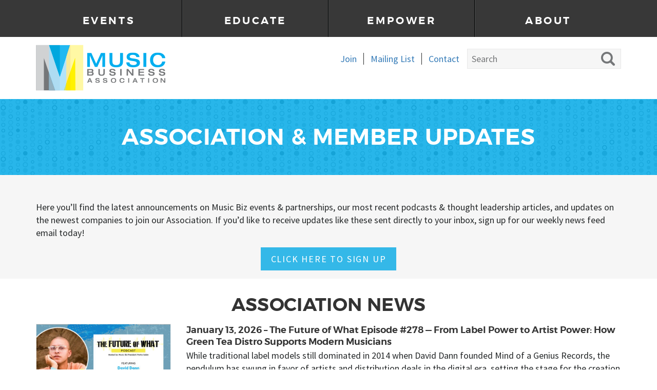

--- FILE ---
content_type: text/html; charset=UTF-8
request_url: https://musicbiz.org/news/
body_size: 8729
content:
<!DOCTYPE html><html lang="en-US"><head><meta charset="UTF-8"><meta name="viewport" content="width=device-width, initial-scale=1.0"><meta http-equiv="X-UA-Compatible" content="IE=edge"><link media="all" href="https://musicbiz.org/wp-content/cache/autoptimize/css/autoptimize_f4edd2c0495c975fe3739f2651a3a817.css" rel="stylesheet"><title>News Archive - Music Business Association</title> <script type="text/javascript" src="https://cdnjs.cloudflare.com/ajax/libs/modernizr/2.8.3/modernizr.min.js"></script> <link rel="apple-touch-icon" sizes="57x57" href="/apple-touch-icon-57x57.png" /><link rel="apple-touch-icon" sizes="114x114" href="/apple-touch-icon-114x114.png" /><link rel="apple-touch-icon" sizes="72x72" href="/apple-touch-icon-72x72.png" /><link rel="apple-touch-icon" sizes="144x144" href="/apple-touch-icon-144x144.png" /><link rel="apple-touch-icon" sizes="60x60" href="/apple-touch-icon-60x60.png" /><link rel="apple-touch-icon" sizes="120x120" href="/apple-touch-icon-120x120.png" /><link rel="apple-touch-icon" sizes="76x76" href="/apple-touch-icon-76x76.png" /><link rel="apple-touch-icon" sizes="152x152" href="/apple-touch-icon-152x152.png" /><link rel="icon" type="image/png" href="/favicon-196x196.png" sizes="196x196" /><link rel="icon" type="image/png" href="/favicon-96x96.png" sizes="96x96" /><link rel="icon" type="image/png" href="/favicon-32x32.png" sizes="32x32" /><link rel="icon" type="image/png" href="/favicon-16x16.png" sizes="16x16" /><link rel="icon" type="image/png" href="/favicon-128.png" sizes="128x128" /><meta name="application-name" content="&nbsp;"/><meta name="msapplication-TileColor" content="#FFFFFF" /><meta name="msapplication-TileImage" content="/mstile-144x144.png" /><meta name="msapplication-square70x70logo" content="/mstile-70x70.png" /><meta name="msapplication-square150x150logo" content="/mstile-150x150.png" /><meta name="msapplication-wide310x150logo" content="/mstile-310x150.png" /><meta name="msapplication-square310x310logo" content="/mstile-310x310.png" /><meta name='robots' content='index, follow, max-image-preview:large, max-snippet:-1, max-video-preview:-1' /><link rel="canonical" href="https://musicbiz.org/news/" /><link rel="next" href="https://musicbiz.org/news/page/2/" /><meta property="og:locale" content="en_US" /><meta property="og:type" content="website" /><meta property="og:title" content="News Archive - Music Business Association" /><meta property="og:url" content="https://musicbiz.org/news/" /><meta property="og:site_name" content="Music Business Association" /><meta name="twitter:card" content="summary_large_image" /> <script type="application/ld+json" class="yoast-schema-graph">{"@context":"https://schema.org","@graph":[{"@type":"CollectionPage","@id":"https://musicbiz.org/news/","url":"https://musicbiz.org/news/","name":"News Archive - Music Business Association","isPartOf":{"@id":"https://musicbiz.org/#website"},"primaryImageOfPage":{"@id":"https://musicbiz.org/news/#primaryimage"},"image":{"@id":"https://musicbiz.org/news/#primaryimage"},"thumbnailUrl":"https://musicbiz.org/wp-content/uploads/2026/01/Future-of-What_Ep278-Article_750x372.jpg","breadcrumb":{"@id":"https://musicbiz.org/news/#breadcrumb"},"inLanguage":"en-US"},{"@type":"ImageObject","inLanguage":"en-US","@id":"https://musicbiz.org/news/#primaryimage","url":"https://musicbiz.org/wp-content/uploads/2026/01/Future-of-What_Ep278-Article_750x372.jpg","contentUrl":"https://musicbiz.org/wp-content/uploads/2026/01/Future-of-What_Ep278-Article_750x372.jpg","width":750,"height":372},{"@type":"BreadcrumbList","@id":"https://musicbiz.org/news/#breadcrumb","itemListElement":[{"@type":"ListItem","position":1,"name":"Home","item":"https://musicbiz.org/"},{"@type":"ListItem","position":2,"name":"News"}]},{"@type":"WebSite","@id":"https://musicbiz.org/#website","url":"https://musicbiz.org/","name":"Music Business Association","description":"","potentialAction":[{"@type":"SearchAction","target":{"@type":"EntryPoint","urlTemplate":"https://musicbiz.org/?s={search_term_string}"},"query-input":{"@type":"PropertyValueSpecification","valueRequired":true,"valueName":"search_term_string"}}],"inLanguage":"en-US"}]}</script> <link rel='dns-prefetch' href='//platform-api.sharethis.com' /><link rel='dns-prefetch' href='//cdn.icomoon.io' /><link rel="alternate" type="application/rss+xml" title="Music Business Association &raquo; Feed" href="https://musicbiz.org/feed/" /><link rel="alternate" type="application/rss+xml" title="Music Business Association &raquo; Comments Feed" href="https://musicbiz.org/comments/feed/" /><link rel="alternate" type="application/rss+xml" title="Music Business Association &raquo; News Feed" href="https://musicbiz.org/news/feed/" /><link rel='stylesheet' id='_aac-icomoon-css' href='https://cdn.icomoon.io/233085/MUB_022-WebsiteIconFont/style.css?1x2f3m&#038;ver=e1ed3c58893bb94a1d39c40572dbbf98' type='text/css' media='all' /> <script type="text/javascript" src="https://musicbiz.org/wp-includes/js/jquery/jquery.min.js?ver=3.7.1" id="jquery-core-js"></script> <script type="text/javascript" src="//platform-api.sharethis.com/js/sharethis.js?ver=2.3.6#property=5c06bf114b87f60011595d3b&amp;product=inline-buttons&amp;source=sharethis-share-buttons-wordpress" id="share-this-share-buttons-mu-js"></script> <link rel="https://api.w.org/" href="https://musicbiz.org/wp-json/" /><link rel="EditURI" type="application/rsd+xml" title="RSD" href="https://musicbiz.org/xmlrpc.php?rsd" /> <script type="text/javascript">var ajaxurl = "https://musicbiz.org/wp-admin/admin-ajax.php"</script><meta name="generator" content="Powered by Slider Revolution 6.7.40 - responsive, Mobile-Friendly Slider Plugin for WordPress with comfortable drag and drop interface." /> <script type="text/javascript" src="https://ws.sharethis.com/button/buttons.js" ></script> <script type="text/javascript">stLight.options({publisher: "7338f390-3423-4cc9-b11d-3ec847c59817", doNotHash: false, doNotCopy: false, hashAddressBar: false, servicePopup: true, shorten: false});</script> <script>(function(i,s,o,g,r,a,m){i['GoogleAnalyticsObject']=r;i[r]=i[r]||function(){
  (i[r].q=i[r].q||[]).push(arguments)},i[r].l=1*new Date();a=s.createElement(o),
  m=s.getElementsByTagName(o)[0];a.async=1;a.src=g;m.parentNode.insertBefore(a,m)
  })(window,document,'script','https://www.google-analytics.com/analytics.js','ga');

  ga('create', 'UA-44654483-1', 'auto');
  ga('send', 'pageview');</script>  <script>!function(f,b,e,v,n,t,s){if(f.fbq)return;n=f.fbq=function(){n.callMethod?
n.callMethod.apply(n,arguments):n.queue.push(arguments)};
if(!f._fbq)f._fbq=n;n.push=n;n.loaded=!0;n.version='2.0';
n.queue=[];t=b.createElement(e);t.async=!0;
t.src=v;s=b.getElementsByTagName(e)[0];
s.parentNode.insertBefore(t,s)}(window,document,'script',
'https://connect.facebook.net/en_US/fbevents.js');
fbq('init', '1730730017181989'); 
fbq('track', 'PageView');</script> <noscript> <img height="1" width="1" src="https://www.facebook.com/tr?id=1730730017181989&ev=PageView &noscript=1"/></noscript></head><body class="archive post-type-archive post-type-archive-cpt_news wp-theme-musicbiz"><div class='mobile-search-wrapper hidden-md hidden-lg'><form role="search" method="get" class="searchform" action="https://musicbiz.org/"><div> <input type="text" value="" name="s" placeholder="Search" /> <input type="submit" value="Search" /></div></form></div><header id="masthead"><div class="site-header-top hidden-xs hidden-sm" ><div class="container"><div class="row"><div class="col-sm-12"><div class="site-header-inner"><nav class="site-navigation"><div class="site-navigation-primary"><div class="menu-main-menu-top-nav-container"><ul id="main-menu" class="nav navbar-nav"><li id="menu-item-741" class="menu-item menu-item-type-post_type menu-item-object-page menu-item-has-children menu-item-741"><a href="https://musicbiz.org/events/">Events</a><ul class="sub-menu"><li id="menu-item-41169" class="menu-item menu-item-type-post_type menu-item-object-page menu-item-41169"><a href="https://musicbiz.org/events/music-biz-annual-conference/">Music Biz 2026</a></li><li id="menu-item-37252" class="menu-item menu-item-type-post_type menu-item-object-page menu-item-37252"><a href="https://musicbiz.org/the-bizzy-awards/">The Bizzy Awards</a></li><li id="menu-item-36899" class="menu-item menu-item-type-post_type menu-item-object-page menu-item-36899"><a href="https://musicbiz.org/events/music-biz-roadshow/">Music Biz Roadshow</a></li><li id="menu-item-40525" class="menu-item menu-item-type-post_type menu-item-object-page menu-item-40525"><a href="https://musicbiz.org/music-biz-passport/">Music Biz Passport</a></li><li id="menu-item-34511" class="menu-item menu-item-type-post_type menu-item-object-page menu-item-34511"><a href="https://musicbiz.org/events/lets-talk-physical/">Let’s Talk Physical</a></li><li id="menu-item-33229" class="menu-item menu-item-type-post_type menu-item-object-page menu-item-33229"><a href="https://musicbiz.org/events/nextgen_u-student-summit/">#NEXTGEN_U Student Summit</a></li><li id="menu-item-41232" class="menu-item menu-item-type-post_type menu-item-object-page menu-item-41232"><a href="https://musicbiz.org/events/trust-safety-in-music-symposium/">Trust &amp; Safety In Music Symposium</a></li><li id="menu-item-43574" class="menu-item menu-item-type-post_type menu-item-object-page menu-item-43574"><a href="https://musicbiz.org/event-recording-archive/">Event Recording Archive</a></li></ul></li><li id="menu-item-718" class="menu-item menu-item-type-post_type menu-item-object-page menu-item-has-children menu-item-718"><a href="https://musicbiz.org/education/">Educate</a><ul class="sub-menu"><li id="menu-item-17130" class="menu-item menu-item-type-post_type menu-item-object-page menu-item-17130"><a href="https://musicbiz.org/education/common-ground-webinar-series/">Common Ground Webinar Series</a></li><li id="menu-item-22094" class="menu-item menu-item-type-post_type menu-item-object-page menu-item-22094"><a href="https://musicbiz.org/news-category/keeping-tempo-with-music-biz/">Keeping Tempo With Music Biz</a></li><li id="menu-item-21976" class="menu-item menu-item-type-post_type menu-item-object-page menu-item-21976"><a href="https://musicbiz.org/news-category/future-of-what-podcast/">The Future Of What Podcast</a></li><li id="menu-item-742" class="menu-item menu-item-type-post_type menu-item-object-page menu-item-742"><a href="https://musicbiz.org/news/">Association &#038; Member Updates</a></li><li id="menu-item-721" class="menu-item menu-item-type-post_type menu-item-object-page menu-item-721"><a href="https://musicbiz.org/event-recording-archive/">Event Recording Archive</a></li></ul></li><li id="menu-item-17132" class="menu-item menu-item-type-post_type menu-item-object-page menu-item-has-children menu-item-17132"><a href="https://musicbiz.org/engagement/">Empower</a><ul class="sub-menu"><li id="menu-item-33436" class="menu-item menu-item-type-post_type menu-item-object-page menu-item-33436"><a href="https://musicbiz.org/about/member-community/">Member Community</a></li><li id="menu-item-17133" class="menu-item menu-item-type-post_type menu-item-object-page menu-item-17133"><a href="https://musicbiz.org/engagement/committees/">Committees</a></li><li id="menu-item-31327" class="menu-item menu-item-type-custom menu-item-object-custom menu-item-31327"><a href="https://www.musichealthalliance.com/music-biz-mental-health-fund/">Music Biz Mental Health Fund</a></li><li id="menu-item-17131" class="menu-item menu-item-type-post_type menu-item-object-page menu-item-17131"><a href="https://musicbiz.org/about/scholarship-foundation/">Braylin Campbell Memorial Music Business Scholarship Foundation</a></li><li id="menu-item-43594" class="menu-item menu-item-type-post_type menu-item-object-page menu-item-43594"><a href="https://musicbiz.org/about/academic-partnership/">Academic Partnership Program</a></li></ul></li><li id="menu-item-764" class="menu-item menu-item-type-post_type menu-item-object-page menu-item-has-children menu-item-764"><a href="https://musicbiz.org/about/">About</a><ul class="sub-menu"><li id="menu-item-765" class="menu-item menu-item-type-post_type menu-item-object-page menu-item-765"><a href="https://musicbiz.org/about/mission/">Mission</a></li><li id="menu-item-766" class="menu-item menu-item-type-post_type menu-item-object-page menu-item-766"><a href="https://musicbiz.org/about/board-of-directors/">Board of Directors</a></li><li id="menu-item-767" class="menu-item menu-item-type-post_type menu-item-object-page menu-item-767"><a href="https://musicbiz.org/about/staff/">Staff</a></li><li id="menu-item-33435" class="menu-item menu-item-type-post_type menu-item-object-page menu-item-33435"><a href="https://musicbiz.org/about/member-community/">Member Community</a></li><li id="menu-item-19411" class="menu-item menu-item-type-post_type menu-item-object-page menu-item-19411"><a href="https://musicbiz.org/about/bylaws/">Bylaws</a></li><li id="menu-item-771" class="menu-item menu-item-type-post_type menu-item-object-page menu-item-771"><a href="https://musicbiz.org/about/scholarship-foundation/">Braylin Campbell Memorial Music Business Scholarship Foundation</a></li><li id="menu-item-17155" class="menu-item menu-item-type-post_type menu-item-object-page menu-item-17155"><a href="https://musicbiz.org/engagement/media-center/">Media Center</a></li><li id="menu-item-772" class="menu-item menu-item-type-post_type menu-item-object-page menu-item-772"><a href="https://musicbiz.org/about/join-music-biz/">Join Music Biz</a></li></ul></li></ul></div></div></nav></div></div></div></div></div><div class="site-header" ><div class="container"><div class="row"><div class="col-sm-12"> <span class="logo-wrapper"> <a href="https://musicbiz.org/" title="Music Business Association" rel="home"> <img src="https://musicbiz.org/wp-content/themes/musicbiz/images/logo-music-biz.png" alt="Music Business Association"> </a> </span><nav class="small-nav-wrapper hidden-xs hidden-sm"><form role="search" method="get" id="searchform" class="searchform" action="https://musicbiz.org/"><div> <input type="text" value="" name="s" id="s" placeholder="Search" /> <input type="submit" id="searchsubmit" value="Search" /></div></form><ul id="small-menu" class="menu"><li id="menu-item-1757" class="menu-item menu-item-type-post_type menu-item-object-page menu-item-1757"><a href="https://musicbiz.org/about/join-music-biz/">Join</a></li><li id="menu-item-1017" class="menu-item menu-item-type-post_type menu-item-object-page menu-item-1017"><a href="https://musicbiz.org/mailing-list/">Mailing List</a></li><li id="menu-item-422" class="menu-item menu-item-type-post_type menu-item-object-page menu-item-422"><a href="https://musicbiz.org/contact-us/">Contact</a></li></ul></nav> <button class="dl-trigger hidden-md hidden-lg">Open Menu</button> <span class="search-icon icon-10 hidden-md hidden-lg"></span></div></div></div><nav class="mobile-nav-wrapper hidden visible-xs visible-sm "><div id="dl-menu" class="dl-menuwrapper"><ul class="dl-menu"><li id="menu-item-476" class="menu-item menu-item-type-custom menu-item-object-custom menu-item-has-children menu-item-476"><a href="#">Events</a><ul class="dl-submenu"><li id="menu-item-42821" class="menu-item menu-item-type-post_type menu-item-object-page menu-item-42821"><a href="https://musicbiz.org/events/music-biz-annual-conference/">Music Biz 2026</a></li><li id="menu-item-38827" class="menu-item menu-item-type-post_type menu-item-object-page menu-item-38827"><a href="https://musicbiz.org/the-bizzy-awards/">The Bizzy Awards</a></li><li id="menu-item-38828" class="menu-item menu-item-type-post_type menu-item-object-page menu-item-38828"><a href="https://musicbiz.org/events/music-biz-roadshow/">Music Biz Roadshow</a></li><li id="menu-item-40524" class="menu-item menu-item-type-post_type menu-item-object-page menu-item-40524"><a href="https://musicbiz.org/music-biz-passport/">Music Biz Passport</a></li><li id="menu-item-34512" class="menu-item menu-item-type-post_type menu-item-object-page menu-item-34512"><a href="https://musicbiz.org/events/lets-talk-physical/">Let’s Talk Physical</a></li><li id="menu-item-34474" class="menu-item menu-item-type-post_type menu-item-object-page menu-item-34474"><a href="https://musicbiz.org/events/nextgen_u-student-summit/">#NEXTGEN_U Student Summit</a></li><li id="menu-item-42822" class="menu-item menu-item-type-post_type menu-item-object-page menu-item-42822"><a href="https://musicbiz.org/events/trust-safety-in-music-symposium/">Trust &amp; Safety In Music Symposium</a></li><li id="menu-item-38829" class="menu-item menu-item-type-post_type menu-item-object-page menu-item-38829"><a href="https://musicbiz.org/event-recording-archive/virtual-event-recordings/">Virtual Event Recordings</a></li></ul></li><li id="menu-item-17167" class="menu-item menu-item-type-custom menu-item-object-custom menu-item-has-children menu-item-17167"><a href="#">Educate</a><ul class="dl-submenu"><li id="menu-item-17159" class="menu-item menu-item-type-post_type menu-item-object-page menu-item-17159"><a href="https://musicbiz.org/education/common-ground-webinar-series/">Common Ground Webinar Series</a></li><li id="menu-item-34477" class="menu-item menu-item-type-post_type menu-item-object-page menu-item-34477"><a href="https://musicbiz.org/news-category/keeping-tempo-with-music-biz/">Keeping Tempo With Music Biz</a></li><li id="menu-item-34478" class="menu-item menu-item-type-post_type menu-item-object-page menu-item-34478"><a href="https://musicbiz.org/news-category/future-of-what-podcast/">The Future Of What Podcast</a></li><li id="menu-item-17160" class="menu-item menu-item-type-post_type menu-item-object-page menu-item-17160"><a href="https://musicbiz.org/news/">Association &#038; Member Updates</a></li><li id="menu-item-34480" class="menu-item menu-item-type-post_type menu-item-object-page menu-item-34480"><a href="https://musicbiz.org/event-recording-archive/">Event Recording Archive</a></li></ul></li><li id="menu-item-17165" class="menu-item menu-item-type-custom menu-item-object-custom menu-item-has-children menu-item-17165"><a href="#">Empower</a><ul class="dl-submenu"><li id="menu-item-34482" class="menu-item menu-item-type-post_type menu-item-object-page menu-item-34482"><a href="https://musicbiz.org/about/member-community/">Member Community</a></li><li id="menu-item-17163" class="menu-item menu-item-type-post_type menu-item-object-page menu-item-17163"><a href="https://musicbiz.org/engagement/committees/">Committees</a></li><li id="menu-item-34484" class="menu-item menu-item-type-post_type menu-item-object-page menu-item-34484"><a href="https://musicbiz.org/about/scholarship-foundation/">Braylin Campbell Memorial Music Business Scholarship Foundation</a></li><li id="menu-item-34481" class="menu-item menu-item-type-custom menu-item-object-custom menu-item-34481"><a href="https://www.musichealthalliance.com/music-biz-mental-health-fund/">Music Biz Mental Health Fund</a></li></ul></li><li id="menu-item-479" class="menu-item menu-item-type-custom menu-item-object-custom menu-item-has-children menu-item-479"><a href="#">About</a><ul class="dl-submenu"><li id="menu-item-972" class="menu-item menu-item-type-post_type menu-item-object-page menu-item-972"><a href="https://musicbiz.org/about/mission/">Mission</a></li><li id="menu-item-973" class="menu-item menu-item-type-post_type menu-item-object-page menu-item-973"><a href="https://musicbiz.org/about/board-of-directors/">Board of Directors</a></li><li id="menu-item-974" class="menu-item menu-item-type-post_type menu-item-object-page menu-item-974"><a href="https://musicbiz.org/about/staff/">Staff</a></li><li id="menu-item-34485" class="menu-item menu-item-type-post_type menu-item-object-page menu-item-34485"><a href="https://musicbiz.org/about/member-community/">Member Community</a></li><li id="menu-item-34486" class="menu-item menu-item-type-post_type menu-item-object-page menu-item-34486"><a href="https://musicbiz.org/about/bylaws/">Bylaws</a></li><li id="menu-item-7233" class="menu-item menu-item-type-post_type menu-item-object-page menu-item-7233"><a href="https://musicbiz.org/about/scholarship-foundation/">Braylin Campbell Memorial Music Business Scholarship Foundation</a></li><li id="menu-item-34490" class="menu-item menu-item-type-post_type menu-item-object-page menu-item-34490"><a href="https://musicbiz.org/engagement/media-center/">Media Center</a></li><li id="menu-item-17168" class="menu-item menu-item-type-post_type menu-item-object-page menu-item-17168"><a href="https://musicbiz.org/about/join-music-biz/">Join Music Biz</a></li></ul></li></ul></div></nav></div></header><div class="main-content"><div class="band-hero"><div class="container"><div class="row"><div class="col-sm-12"><h1><b>Association &amp; Member Updates</b></h1></div></div></div></div><div class="band-full light-gray  band-top-padding"><div class="container"><div class="row"><div class="col-sm-12"><p>Here you’ll find the latest announcements on Music Biz events &amp; partnerships, our most recent podcasts &amp; thought leadership articles, and updates on the newest companies to join our Association. If you’d like to receive updates like these sent directly to your inbox, sign up for our weekly news feed email today!</p><p style="text-align: center;"><a class="btn-blue" href="https://musicbiz.org/daily-news-feed-signup/">Click Here To Sign Up</a></p></div></div></div></div><div class="news-section-wrapper1"><div class="container"><div class="row"><div class="col-sm-12"><div class="news-category-heading"><h2 class="large-h2"> Association News</h2></div></div><div class="news-item-wrapper"><div class="col-sm-4 col-md-3"> <a href='https://musicbiz.org/news/the-future-of-what-episode-278-from-label-power-to-artist-power-how-green-tea-distro-supports-modern-musicians/'> <img class='img-responsive gray-border' src='https://musicbiz.org/wp-content/uploads/2026/01/Future-of-What_Ep278-Article_750x372-360x179.jpg' alt='' /> </a></div><div class="col-sm-8 col-md-9"><div class="news-item-text"><h3>January 13, 2026 &#8211; The Future of What Episode #278 — From Label Power to Artist Power: How Green Tea Distro Supports Modern Musicians</h3><p>While traditional label models still dominated in 2014 when David Dann founded Mind of a Genius Records, the pendulum has swung in favor of artists and distribution deals in the digital era, setting the stage for the creation of Green Tea Distro. GTD provides support to artists at all stages and budgets, offering services from song development to monthly workshops to day-to-day A&amp;R support. David joins us on the podcast to share his extensive artist development knowledge,... <a href='https://musicbiz.org/news/the-future-of-what-episode-278-from-label-power-to-artist-power-how-green-tea-distro-supports-modern-musicians/'><strong>Click Here To Listen</strong></a></p></div></div></div><div class="news-item-wrapper"><div class="col-sm-4 col-md-3"> <a href='https://musicbiz.org/news/the-future-of-what-episode-277-the-future-of-fraud-protection-beatdapps-trust-safety-os-explained/'> <img class='img-responsive gray-border' src='https://musicbiz.org/wp-content/uploads/2026/01/TFOW-Ep277-Article_750x372-360x179.jpg' alt='' /> </a></div><div class="col-sm-8 col-md-9"><div class="news-item-text"><h3>January 7, 2026 &#8211; The Future of What Episode #277 — The Future of Fraud Protection: Beatdapp’s Trust &amp; Safety OS Explained</h3><p>After analyzing nearly 7 trillion streams and 70 trillion data points in the past 18 months, Beatdapp continues to advance the industry’s fraud protection efforts with their new Trust &amp; Safety Operating System. Marking a milestone for Beatdapp, this platform is their first to provide for all sectors of the music industry while also being portable to gaming, creator platforms, streaming video, television and publishing. In this interview, Beatdapp’s Morgan Hayduk and Andrew Batey break down the five unique capabilities of the OS,... <a href='https://musicbiz.org/news/the-future-of-what-episode-277-the-future-of-fraud-protection-beatdapps-trust-safety-os-explained/'><strong>Click Here To Listen</strong></a></p></div></div></div><div class="news-item-wrapper"><div class="col-sm-4 col-md-3"> <a href='https://musicbiz.org/news/the-future-of-what-episode-276-how-the-mffa-is-taking-ownership-of-the-music-industrys-fraud-issue/'> <img class='img-responsive gray-border' src='https://musicbiz.org/wp-content/uploads/2026/01/TFOW-Ep276-Article_750x372-360x179.jpg' alt='' /> </a></div><div class="col-sm-8 col-md-9"><div class="news-item-text"><h3>January 5, 2026 &#8211; The Future of What Episode #276 —How the MFFA Is Taking Ownership of the Music Industry’s Fraud Issue</h3><p>Two years after the formation of the Music Fights Fraud Alliance (MFFA) and almost one year into Michael Lewan’s appointment as Executive Director, the organization has reached many milestones – including helping put together this year’s iteration of our annual Trust &amp; Safety in Music Symposium! In this episode, Michael details the specific issues the MFFA tackles, what the alliance has accomplished since he joined last February, and discussion points he’s helped program for the symposium.... <a href='https://musicbiz.org/news/the-future-of-what-episode-276-how-the-mffa-is-taking-ownership-of-the-music-industrys-fraud-issue/'><strong>Click Here To Listen</strong></a></p></div></div></div></div><div class="row"><div class='col-sm-12'><div class="view-all"> <a class="btn-blue" href="https://musicbiz.org/news-category/association-news/">View All</a></div></div></div></div></div><div class="news-section-wrapper2"><div class="container"><div class="row"><div class="col-sm-12"><div class="news-category-heading"><h2 class="large-h2"> Member Updates</h2></div></div><div class="news-item-wrapper"><div class="col-sm-4 col-md-3"> <a href='https://musicbiz.org/news/new-member-roundup-autumn-2025/'> <img class='img-responsive gray-border' src='https://musicbiz.org/wp-content/uploads/2025/12/Social-Graphic-Member-Roundup-Autumn-article-750x372-1-360x179.jpg' alt='' /> </a></div><div class="col-sm-8 col-md-9"><div class="news-item-text"><h3>December 8, 2025 &#8211; NEW MEMBER ROUNDUP: Autumn 2025</h3><p>The Music Business Association is home to a growing community of 400+ global companies, all working in collaboration to support the financial growth of our industry at large and to create a more equitable, inclusive place to work! See below for the latest companies to join our Association this autumn: <a href="https://musicbiz.org/wp-content/uploads/2025/11/arboretum_collective-265.jpg"></a> Arboretum CollectiveLocation: Oakland, CAYears In Business: 2Website: <a href="http://arboretumcollective.com" target="_blank" rel="noreferrer noopener">arboretumcollective.com</a> Arboretum Collective operates as a boutique consultancy in rights management and revenue optimization for master rightsholders.... <a href='https://musicbiz.org/news/new-member-roundup-autumn-2025/'><strong>Click Here To Read</strong></a></p></div></div></div><div class="news-item-wrapper"><div class="col-sm-4 col-md-3"> <a href='https://musicbiz.org/news/new-member-roundup-summer-2025/'> <img class='img-responsive gray-border' src='https://musicbiz.org/wp-content/uploads/2025/08/Social_Graphic_NMR-Summer2025-article-750x372-1-360x179.jpg' alt='' /> </a></div><div class="col-sm-8 col-md-9"><div class="news-item-text"><h3>August 27, 2025 &#8211; NEW MEMBER ROUNDUP: Summer 2025</h3><p>The Music Biz member community is home to a growing community of 400+ global companies, all working to collaborate to support the financial growth of our industry at large and create a more equitable, inclusive place to work! See below for the latest companies to join our Association this summer: <a href="https://musicbiz.org/wp-content/uploads/2025/06/boost-collective-265.jpg"></a> Boost CollectiveLocation: Toronto, ONYears In Business: 6Website: <a href="http://boost-collective.com">boost-collective.com</a>   Boost Collective is a music promotion platform for independent artists &amp; labels, focusing on leveraging digital marketing to drive streaming growth.... <a href='https://musicbiz.org/news/new-member-roundup-summer-2025/'><strong>Click Here To Read</strong></a></p></div></div></div><div class="news-item-wrapper"><div class="col-sm-4 col-md-3"> <a href='https://musicbiz.org/news/new-member-roundup-spring-2025/'> <img class='img-responsive gray-border' src='https://musicbiz.org/wp-content/uploads/2025/05/Social-Graphic-Member-Roundup-SPRING2025-article-750x372-1-360x179.jpg' alt='' /> </a></div><div class="col-sm-8 col-md-9"><div class="news-item-text"><h3>May 28, 2025 &#8211; NEW MEMBER ROUNDUP: Spring 2025</h3><p>The Music Business Association is home to a growing community of 400+ global companies, all working in collaboration to support the financial growth of our industry at large and to create a more equitable, inclusive place to work! See below for the latest companies to join our Association this spring: <a href="https://musicbiz.org/wp-content/uploads/2025/03/alibi-logos-265.jpg"></a> ALIBI MusicLocation: Los Angeles, CAYears in Business: 14Website: <a href="http://alibimusic.com" target="_blank" rel="noreferrer noopener">alibimusic.com</a> ALIBI Music is a sync licensing catalog for film, television, advertising, video games,... <a href='https://musicbiz.org/news/new-member-roundup-spring-2025/'><strong>Click Here To Read</strong></a></p></div></div></div></div><div class="row"><div class='col-sm-12'><div class="view-all"> <a class="btn-blue" href="https://musicbiz.org/news-category/member-updates/">View All</a></div></div></div></div></div></div><div class="gallery-band-wrapper"><ul class="thumb"><li> <img class="img-responsive in-modal" 
 src="https://musicbiz.org/wp-content/uploads/2022/05/MB22-02-1.jpg" 
 alt="" 
 data-url="https://musicbiz.org/gallery/mb22-011/" 
 data-caption="<p>Julie Swidley, Sony Music Entertainment accepting Presidential Award at the 2022 Bizzy Awards</p> " 
 data-modal="https://musicbiz.org/wp-content/uploads/2022/05/MB22-02.jpg" 
 data-id="36275" 
 data-prev="36271" 
 data-next="36283" /></li><li> <img class="img-responsive in-modal" 
 src="https://musicbiz.org/wp-content/uploads/2022/05/ltp.png" 
 alt="" 
 data-url="https://musicbiz.org/gallery/ltp22/" 
 data-caption="<p>Let&#8217;s Talk Physical, March 2022</p> " 
 data-modal="https://musicbiz.org/wp-content/uploads/2022/05/Screen-Shot-2022-05-25-at-4.19.46-PM.png" 
 data-id="36283" 
 data-prev="36275" 
 data-next="36275" /></li><li> <img class="img-responsive in-modal" 
 src="https://musicbiz.org/wp-content/uploads/2022/05/MB22-018-1.jpg" 
 alt="" 
 data-url="https://musicbiz.org/gallery/mb22-010/" 
 data-caption="<p>O.N.E the Duo during the Music Biz 2022 Brunch sponsored by CMA</p> " 
 data-modal="https://musicbiz.org/wp-content/uploads/2022/05/MB22-018.jpg" 
 data-id="36271" 
 data-prev="36266" 
 data-next="36275" /></li><li> <img class="img-responsive in-modal" 
 src="https://musicbiz.org/wp-content/uploads/2022/05/MB22-016-1.jpg" 
 alt="" 
 data-url="https://musicbiz.org/gallery/mb22-09-2/" 
 data-caption="<p>Women in Music Workshop during Music Biz 2022</p> " 
 data-modal="https://musicbiz.org/wp-content/uploads/2022/05/MB22-016.jpg" 
 data-id="36266" 
 data-prev="36260" 
 data-next="36271" /></li><li> <img class="img-responsive in-modal" 
 src="https://musicbiz.org/wp-content/uploads/2022/05/MB22-022-1.jpg" 
 alt="" 
 data-url="https://musicbiz.org/gallery/mb22-09/" 
 data-caption="<p>Music Biz LIVE Keynote: Jon Platt, Chairman &#038; CEO, Sony Music Publishing (middle) with Songwriter, Ashley Gorley (far Left) &#038; Music Biz President, Portia  Sabin (far right)</p> " 
 data-modal="https://musicbiz.org/wp-content/uploads/2022/05/MB22-022.jpg" 
 data-id="36260" 
 data-prev="36251" 
 data-next="36266" /></li><li> <img class="img-responsive in-modal" 
 src="https://musicbiz.org/wp-content/uploads/2022/05/MB22-015-1.jpg" 
 alt="" 
 data-url="https://musicbiz.org/gallery/mb22-07/" 
 data-caption="<p>A full house during a session at Music Biz 2022</p> " 
 data-modal="https://musicbiz.org/wp-content/uploads/2022/05/MB22-015.jpg" 
 data-id="36251" 
 data-prev="36241" 
 data-next="36260" /></li><li> <img class="img-responsive in-modal" 
 src="https://musicbiz.org/wp-content/uploads/2022/05/MB22-013-1.jpg" 
 alt="" 
 data-url="https://musicbiz.org/gallery/mb22-05/" 
 data-caption="<p>Audience engaging with panel during Music Biz 2022</p> " 
 data-modal="https://musicbiz.org/wp-content/uploads/2022/05/MB22-013.jpg" 
 data-id="36241" 
 data-prev="36233" 
 data-next="36251" /></li><li> <img class="img-responsive in-modal" 
 src="https://musicbiz.org/wp-content/uploads/2022/05/MB22-010-1.jpg" 
 alt="" 
 data-url="https://musicbiz.org/gallery/mb22-03/" 
 data-caption="<p>Liliahn Majeed of UMG &#038; Ghazi of EMPIRE shaking hands before Music Biz LIVE Keynote Session during Music Biz 2022</p> " 
 data-modal="https://musicbiz.org/wp-content/uploads/2022/05/MB22-010.jpg" 
 data-id="36233" 
 data-prev="36229" 
 data-next="36241" /></li><li> <img class="img-responsive in-modal" 
 src="https://musicbiz.org/wp-content/uploads/2022/05/MB22-012-1.jpg" 
 alt="" 
 data-url="https://musicbiz.org/gallery/mb22-02/" 
 data-caption="<p>Music Biz 2022 DEI Panel &#8211; Music Biz LIVE Keynote: A Roadmap for Change</p> " 
 data-modal="https://musicbiz.org/wp-content/uploads/2022/05/MB22-012.jpg" 
 data-id="36229" 
 data-prev="31935" 
 data-next="36233" /></li><li> <img class="img-responsive in-modal" 
 src="https://musicbiz.org/wp-content/uploads/2021/03/NXTGENU-21-215.jpg" 
 alt="" 
 data-url="https://musicbiz.org/gallery/8/" 
 data-caption="<p>Music Biz hosts 2nd year of #NEXTGEN_U! This panel was a fully student-led panel discussing &#8216;Creating Your Own Opportunities.&#8217;</p> " 
 data-modal="https://musicbiz.org/wp-content/uploads/2021/03/NXTGENU-21.jpg" 
 data-id="31935" 
 data-prev="36255" 
 data-next="36229" /></li><li> <img class="img-responsive in-modal" 
 src="https://musicbiz.org/wp-content/uploads/2022/05/MB22-021-1.jpg" 
 alt="" 
 data-url="https://musicbiz.org/gallery/mb22-08/" 
 data-caption="<p>Music Biz LIVE Keynote: Jon Platt, Chairman &#038; CEO, Sony Music Publishing with Songwriter, Ashley Gorley</p> " 
 data-modal="https://musicbiz.org/wp-content/uploads/2022/05/MB22-021.jpg" 
 data-id="36255" 
 data-prev="31835" 
 data-next="31935" /></li><li> <img class="img-responsive in-modal" 
 src="https://musicbiz.org/wp-content/uploads/2021/03/richard-thumb.jpg" 
 alt="" 
 data-url="https://musicbiz.org/gallery/6/" 
 data-caption="<p>Music Biz 2019 Outstanding Achievement Award recipient and Co-Founder of independent distributor The Orchard, Richard Gottehrer, keynotes Indie Artist &amp; Songwriter Forum powered by Songtrust.</p> " 
 data-modal="https://musicbiz.org/wp-content/uploads/2021/03/richard.jpg" 
 data-id="31835" 
 data-prev="31831" 
 data-next="36255" /></li></ul></div><div class="modal fade" id="gallery-modal" tabindex="-1" role="dialog"><div class="modal-dialog" role="document"><div class="modal-content"><div class="modal-body"></div> <span class="left modal-control" role="button" data-modal-control="prev"></span> <span class="right modal-control" role="button" data-modal-control="next"></span><div id="fancybox-loading"><div></div></div></div></div></div><div class="modal fade" id="generic-modal" tabindex="-1" role="dialog"><div class="modal-dialog" role="document"><div class="modal-content"><div class="modal-body"></div></div></div></div><footer><div class="container"><div class="row"><div class="col-sm-3"> <img class="logo" src="https://musicbiz.org/wp-content/themes/musicbiz/images/logo-music-biz-footer.png" width="144" height="55" alt="Music Business Association"/></div><div class="col-sm-9"><ul class="social"><li><a class="icon-07 instagram" href="https://www.instagram.com/musicbizassoc/" target="_blank"><span class="sr-only">Music Biz Instagram</span></a></li><li><a class="icon-05 linkedin" href="https://www.linkedin.com/company/narm" target="_blank"><span class="sr-only">Music Biz LinkedIn</span></a></li><li><a class="icon-06 rss" href="/daily-news-feed-signup/"><span class="sr-only">Music Biz Newsletter Signup</span></a></li></ul></div></div><div class="row"><div class="col-sm-12 footer-menu"><p>&copy; <script type="text/javascript">document.write(new Date().getFullYear());</script> Music Business Association – Music Biz<br class="visible-xs"><span class="hidden-xs">&nbsp;&nbsp;|&nbsp;&nbsp;</span><a href="/privacy-policy/">Privacy Policy</a></p></div></div></div></footer> <script type="speculationrules">{"prefetch":[{"source":"document","where":{"and":[{"href_matches":"/*"},{"not":{"href_matches":["/wp-*.php","/wp-admin/*","/wp-content/uploads/*","/wp-content/*","/wp-content/plugins/*","/wp-content/themes/musicbiz/*","/*\\?(.+)"]}},{"not":{"selector_matches":"a[rel~=\"nofollow\"]"}},{"not":{"selector_matches":".no-prefetch, .no-prefetch a"}}]},"eagerness":"conservative"}]}</script>  <script type="text/javascript">var sbiajaxurl = "https://musicbiz.org/wp-admin/admin-ajax.php";</script> <script type="text/javascript">adroll_adv_id = "JAYOGFAZ6ZBMRK3X6KBJS5";
    adroll_pix_id = "EIF6BCPZLBDVTH7QDOFG6S";
    /* OPTIONAL: provide email to improve user identification */
    /* adroll_email = "username@example.com"; */
    (function () {
        var _onload = function(){
            if (document.readyState && !/loaded|complete/.test(document.readyState)){setTimeout(_onload, 10);return}
            if (!window.__adroll_loaded){__adroll_loaded=true;setTimeout(_onload, 50);return}
            var scr = document.createElement("script");
            var host = (("https:" == document.location.protocol) ? "https://s.adroll.com" : "http://a.adroll.com");
            scr.setAttribute('async', 'true');
            scr.type = "text/javascript";
            scr.src = host + "/j/roundtrip.js";
            ((document.getElementsByTagName('head') || [null])[0] ||
                document.getElementsByTagName('script')[0].parentNode).appendChild(scr);
        };
        if (window.addEventListener) {window.addEventListener('load', _onload, false);}
        else {window.attachEvent('onload', _onload)}
    }());</script> <script defer src="https://musicbiz.org/wp-content/cache/autoptimize/js/autoptimize_8ee570fb291353acd7b01af9a3cafc4a.js"></script></body></html>